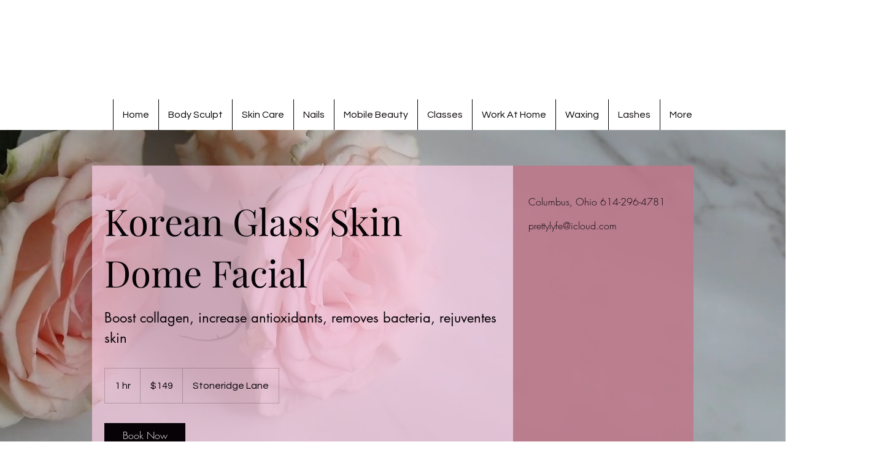

--- FILE ---
content_type: application/javascript
request_url: https://static.parastorage.com/services/bookings-service-details-widget/1.3346.0/client-viewer/Gallery.chunk.min.js
body_size: 909
content:
"use strict";(("undefined"!=typeof self?self:this).webpackJsonp__wix_bookings_service_details_widget=("undefined"!=typeof self?self:this).webpackJsonp__wix_bookings_service_details_widget||[]).push([[599],{3768:(e,t,r)=>{r.r(t),r.d(t,{GalleryWrapper:()=>_,default:()=>I});var i=r(751),a=r.n(i),l=r(2284),o=r(4019),s=r(7823),n=r(501),d=r(4771),u=r(1997),g=r(4942),y=r(6713),c=r.n(y),m=r(4015),h=r(844),S=r(3732);var v=r(3963);const w="aQ0s77",A="service-page-gallery-section",p=e=>{let{item:t,originalUrl:r,requiredWidth:i,requiredHeight:a}=e;return c().getScaleToFillImageURL(r,t.metaData.width,t.metaData.height,i,a)},_=e=>{let{items:t,container:r,viewMode:l,options:s}=e;const[d,u]=(0,i.useState)(r),y=(0,i.useRef)(null),c=function(e){const[t,r]=(0,i.useState)(0),{isSSR:a}=(0,g.v)();return(0,i.useEffect)((()=>{if(!a){let t=null;const i=new IntersectionObserver((e=>{let[i]=e;if(i.isIntersecting&&t){const e=t.getBoundingClientRect();r(e.top+window.pageYOffset)}}));if(e.current){t=e.current;const a=t.getBoundingClientRect();r(a.top+window.pageYOffset),i.observe(t)}return()=>{t&&i.unobserve(t)}}}),[e,a]),t}(y),{isSSR:m}=(0,g.v)();(0,i.useEffect)((()=>{if(!y.current)return;const e=new ResizeObserver((e=>{const t=e[0];t&&u({width:t.contentRect.width,height:t.contentRect.height})}));return e.observe(y.current),()=>{e.disconnect()}}),[y.current]);const h=!d.width;return a().createElement("div",{className:w,style:{width:"100%"},ref:y,"data-hook":"gallery-section"},a().createElement(o.A,{id:A,viewMode:l,items:t,options:s,isPrerenderMode:h,container:{...d,scrollBase:c},createMediaUrl:p,totalItemsCount:t.length,scrollingElement:m?null:window}),h&&a().createElement(n.v,{id:A,items:t,options:s,isPrerenderMode:h}))};_.displayName="GalleryWrapper";const I=e=>{let{viewModel:t}=e;const{isMobile:r,isEditor:i,isPreview:o,isEditorX:n,isViewer:y}=(0,g.v)(),c=(0,d.t)(),w=(0,u.I)(),{shouldBeVisible:A}=(0,S.gN)(),{getNumberStyleValue:p}=function(){const e=(0,d.t)(),t=(0,u.I)();return{getNumberStyleValue(r){const i=e.get(m.Ay[r]);if(i!==m.kb)return i;const a=t.get(h.default[r]);return"number"==typeof a?a:0}}}(),I=c.get(m.Ay.galleryLayout),f=c.get(m.Ay.gallerySliderImageResizeOption)===v.cn.CROP,R=e=>{if(r)return 200;switch(e){case v.z0.LARGE:return 500;case v.z0.SMALL:return 150;case v.z0.MEDIUM:default:return 300}},E=t.items.map(((e,t)=>{let{height:r,width:i,relativeUri:a,altText:l}=e;return{itemId:`sample-id-${t}`,mediaUrl:a,metaData:{alt:l,type:"image",height:r,width:i}}}));if(E.length){const e=y?l.A.viewMode.SITE:o?l.A.viewMode.PREVIEW:n||i?l.A.viewMode.EDIT:void 0,d=(0,s.Ou)((()=>{const e=t.items.length>1&&c.get(m.Ay.gallerySliderShowArrows);switch(I){case v.DA.MASONRY:return{galleryLayout:l.A.layoutParams_structure_galleryLayout.MASONRY,itemBorderColor:w.get(h.default.galleryMasonryItemBorderColor).value,itemBorderWidth:p("galleryMasonryItemBorderWidth"),itemBorderRadius:p("galleryMasonryItemRadius"),imageMargin:p("galleryMasonryItemSpacing"),gallerySizeType:"px",gallerySizePx:R(c.get(m.Ay.galleryMasonryItemSize)),hoveringBehaviour:l.A.behaviourParams_item_overlay_hoveringBehaviour.NEVER_SHOW};case v.DA.GRID:return{galleryLayout:l.A.layoutParams_structure_galleryLayout.GRID,itemBorderColor:w.get(h.default.galleryGridItemBorderColor).value,imageMargin:p("galleryGridItemSpacing"),itemBorderWidth:p("galleryGridItemBorderWidth"),itemBorderRadius:p("galleryGridItemRadius"),gallerySizeType:"px",gallerySizePx:c.get(m.Ay.galleryGridThumbnailSize),hoveringBehaviour:l.A.behaviourParams_item_overlay_hoveringBehaviour.NEVER_SHOW};case v.DA.SLIDER:default:return{galleryLayout:l.A.layoutParams_structure_galleryLayout.SLIDER,itemBorderColor:w.get(h.default.gallerySliderItemBorderColor).value,imageMargin:p("gallerySliderItemSpacing"),itemBorderWidth:p("gallerySliderItemBorderWidth"),itemBorderRadius:p("gallerySliderItemRadius"),cubeType:l.A.layoutParams_crop_method.FILL,slideshowLoop:c.get(m.Ay.gallerySliderLoopImages),isAutoSlideshow:!i&&c.get(m.Ay.gallerySliderAutoSlide),autoSlideshowInterval:c.get(m.Ay.gallerySliderTimeBetweenImages),autoSlideshowType:"interval",showArrows:e,arrowsSize:c.get(m.Ay.gallerySliderArrowsSize),arrowsPosition:c.get(m.Ay.gallerySliderArrowsPosition)!==v.VU.INSIDE&&e?l.A.layoutParams_thumbnails_position.OUTSIDE_GALLERY:l.A.layoutParams_thumbnails_position.ON_GALLERY,hoveringBehaviour:l.A.behaviourParams_item_overlay_hoveringBehaviour.NEVER_SHOW,cubeRatio:f?"1":"100%/100%"}}})()),u={height:Number(I===v.DA.SLIDER&&c.get(m.Ay.gallerySliderHeight)),width:A("sidebarVisibility")?r?280:0:720};return a().createElement(_,{items:E,viewMode:e,options:d,container:u})}return null}}}]);
//# sourceMappingURL=Gallery.chunk.min.js.map